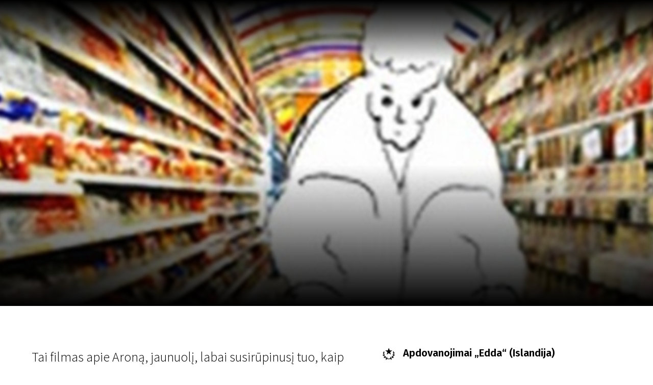

--- FILE ---
content_type: text/html; charset=utf-8
request_url: https://www.google.com/recaptcha/api2/aframe
body_size: 265
content:
<!DOCTYPE HTML><html><head><meta http-equiv="content-type" content="text/html; charset=UTF-8"></head><body><script nonce="nBnt_8fsg4QeTbfxT1Kjnw">/** Anti-fraud and anti-abuse applications only. See google.com/recaptcha */ try{var clients={'sodar':'https://pagead2.googlesyndication.com/pagead/sodar?'};window.addEventListener("message",function(a){try{if(a.source===window.parent){var b=JSON.parse(a.data);var c=clients[b['id']];if(c){var d=document.createElement('img');d.src=c+b['params']+'&rc='+(localStorage.getItem("rc::a")?sessionStorage.getItem("rc::b"):"");window.document.body.appendChild(d);sessionStorage.setItem("rc::e",parseInt(sessionStorage.getItem("rc::e")||0)+1);localStorage.setItem("rc::h",'1769343782263');}}}catch(b){}});window.parent.postMessage("_grecaptcha_ready", "*");}catch(b){}</script></body></html>